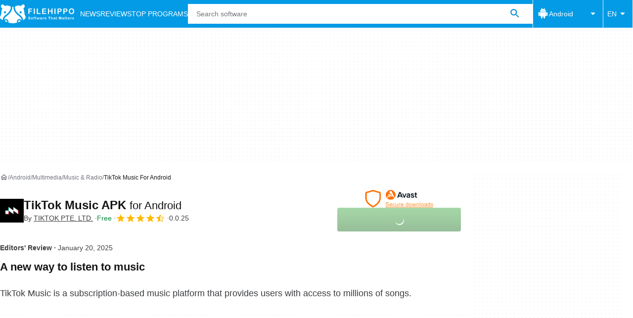

--- FILE ---
content_type: application/javascript; charset=utf-8
request_url: https://fundingchoicesmessages.google.com/f/AGSKWxVwnYN1ZS1GAqlG0xVGV_FApGsVG6tdsmJ1mfERgn_kP1Hf1_pfr-hlK98D-TXdSqjbOsJKwsYRkR0mWsj62eObaNuoN9B1vbAiNO4-ugmw22PoeGw4ShlVRRy7IPuNxJ_eMDc4C6i01HFyPFyFnqvR0cPgvX0Ezi7fZklvYRyhT4TWbt_guf6Q_NMZ/_/js_adv-=336x280,?view=ad&/postprofileverticalad./ads.png
body_size: -1285
content:
window['aca42d02-2811-45bc-a8bf-c4fde83f88e2'] = true;